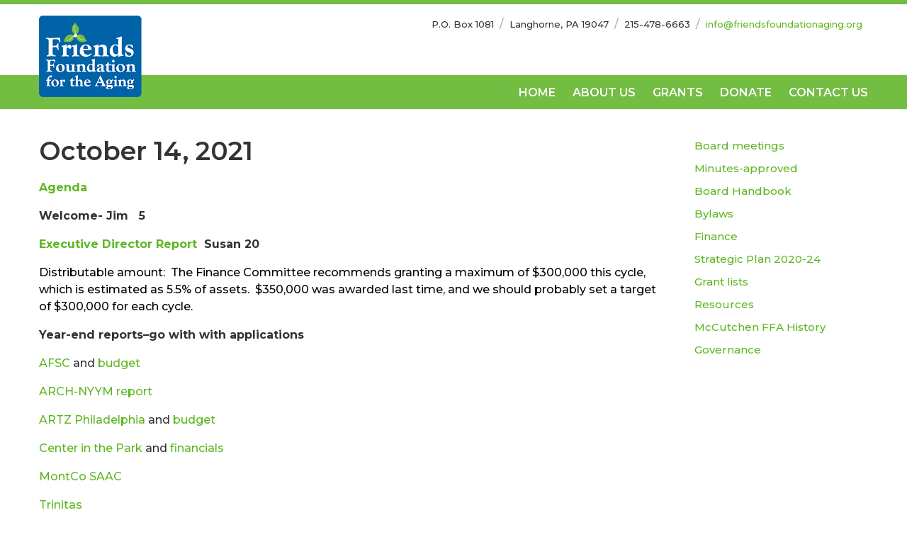

--- FILE ---
content_type: text/html; charset=UTF-8
request_url: http://friendsfoundationaging.org/october-14-2021/
body_size: 11477
content:
<!DOCTYPE html>
<!--[if IE 8 ]>
	<html class="no-js ie8" lang="en-US">
<![endif]-->
<!--[if IE 9 ]>
	<html class="no-js ie9" lang="en-US">
<![endif]-->
<!--[if gt IE 9]><!-->
<html lang="en-US"><!--<![endif]-->
	<head>
				<meta charset="UTF-8">
		<meta name="viewport" content="width=device-width, initial-scale=1">
		<meta http-equiv="X-UA-Compatible" content="IE=9; IE=8; IE=7; IE=EDGE" /> 

		<link rel="profile" href="http://gmpg.org/xfn/11">
		<link rel="pingback" href="http://friendsfoundationaging.org/xmlrpc.php">
		
		<title>October 14, 2021 &#8211; Friends Foundation for the Aging</title>
<meta name='robots' content='max-image-preview:large' />
<link rel="alternate" type="application/rss+xml" title="Friends Foundation for the Aging &raquo; Feed" href="http://friendsfoundationaging.org/feed/" />
<link rel="alternate" type="application/rss+xml" title="Friends Foundation for the Aging &raquo; Comments Feed" href="http://friendsfoundationaging.org/comments/feed/" />
<link rel="alternate" title="oEmbed (JSON)" type="application/json+oembed" href="http://friendsfoundationaging.org/wp-json/oembed/1.0/embed?url=http%3A%2F%2Ffriendsfoundationaging.org%2Foctober-14-2021%2F" />
<link rel="alternate" title="oEmbed (XML)" type="text/xml+oembed" href="http://friendsfoundationaging.org/wp-json/oembed/1.0/embed?url=http%3A%2F%2Ffriendsfoundationaging.org%2Foctober-14-2021%2F&#038;format=xml" />
<style id='wp-img-auto-sizes-contain-inline-css' type='text/css'>
img:is([sizes=auto i],[sizes^="auto," i]){contain-intrinsic-size:3000px 1500px}
/*# sourceURL=wp-img-auto-sizes-contain-inline-css */
</style>
<style id='wp-emoji-styles-inline-css' type='text/css'>

	img.wp-smiley, img.emoji {
		display: inline !important;
		border: none !important;
		box-shadow: none !important;
		height: 1em !important;
		width: 1em !important;
		margin: 0 0.07em !important;
		vertical-align: -0.1em !important;
		background: none !important;
		padding: 0 !important;
	}
/*# sourceURL=wp-emoji-styles-inline-css */
</style>
<style id='wp-block-library-inline-css' type='text/css'>
:root{--wp-block-synced-color:#7a00df;--wp-block-synced-color--rgb:122,0,223;--wp-bound-block-color:var(--wp-block-synced-color);--wp-editor-canvas-background:#ddd;--wp-admin-theme-color:#007cba;--wp-admin-theme-color--rgb:0,124,186;--wp-admin-theme-color-darker-10:#006ba1;--wp-admin-theme-color-darker-10--rgb:0,107,160.5;--wp-admin-theme-color-darker-20:#005a87;--wp-admin-theme-color-darker-20--rgb:0,90,135;--wp-admin-border-width-focus:2px}@media (min-resolution:192dpi){:root{--wp-admin-border-width-focus:1.5px}}.wp-element-button{cursor:pointer}:root .has-very-light-gray-background-color{background-color:#eee}:root .has-very-dark-gray-background-color{background-color:#313131}:root .has-very-light-gray-color{color:#eee}:root .has-very-dark-gray-color{color:#313131}:root .has-vivid-green-cyan-to-vivid-cyan-blue-gradient-background{background:linear-gradient(135deg,#00d084,#0693e3)}:root .has-purple-crush-gradient-background{background:linear-gradient(135deg,#34e2e4,#4721fb 50%,#ab1dfe)}:root .has-hazy-dawn-gradient-background{background:linear-gradient(135deg,#faaca8,#dad0ec)}:root .has-subdued-olive-gradient-background{background:linear-gradient(135deg,#fafae1,#67a671)}:root .has-atomic-cream-gradient-background{background:linear-gradient(135deg,#fdd79a,#004a59)}:root .has-nightshade-gradient-background{background:linear-gradient(135deg,#330968,#31cdcf)}:root .has-midnight-gradient-background{background:linear-gradient(135deg,#020381,#2874fc)}:root{--wp--preset--font-size--normal:16px;--wp--preset--font-size--huge:42px}.has-regular-font-size{font-size:1em}.has-larger-font-size{font-size:2.625em}.has-normal-font-size{font-size:var(--wp--preset--font-size--normal)}.has-huge-font-size{font-size:var(--wp--preset--font-size--huge)}.has-text-align-center{text-align:center}.has-text-align-left{text-align:left}.has-text-align-right{text-align:right}.has-fit-text{white-space:nowrap!important}#end-resizable-editor-section{display:none}.aligncenter{clear:both}.items-justified-left{justify-content:flex-start}.items-justified-center{justify-content:center}.items-justified-right{justify-content:flex-end}.items-justified-space-between{justify-content:space-between}.screen-reader-text{border:0;clip-path:inset(50%);height:1px;margin:-1px;overflow:hidden;padding:0;position:absolute;width:1px;word-wrap:normal!important}.screen-reader-text:focus{background-color:#ddd;clip-path:none;color:#444;display:block;font-size:1em;height:auto;left:5px;line-height:normal;padding:15px 23px 14px;text-decoration:none;top:5px;width:auto;z-index:100000}html :where(.has-border-color){border-style:solid}html :where([style*=border-top-color]){border-top-style:solid}html :where([style*=border-right-color]){border-right-style:solid}html :where([style*=border-bottom-color]){border-bottom-style:solid}html :where([style*=border-left-color]){border-left-style:solid}html :where([style*=border-width]){border-style:solid}html :where([style*=border-top-width]){border-top-style:solid}html :where([style*=border-right-width]){border-right-style:solid}html :where([style*=border-bottom-width]){border-bottom-style:solid}html :where([style*=border-left-width]){border-left-style:solid}html :where(img[class*=wp-image-]){height:auto;max-width:100%}:where(figure){margin:0 0 1em}html :where(.is-position-sticky){--wp-admin--admin-bar--position-offset:var(--wp-admin--admin-bar--height,0px)}@media screen and (max-width:600px){html :where(.is-position-sticky){--wp-admin--admin-bar--position-offset:0px}}

/*# sourceURL=wp-block-library-inline-css */
</style><style id='global-styles-inline-css' type='text/css'>
:root{--wp--preset--aspect-ratio--square: 1;--wp--preset--aspect-ratio--4-3: 4/3;--wp--preset--aspect-ratio--3-4: 3/4;--wp--preset--aspect-ratio--3-2: 3/2;--wp--preset--aspect-ratio--2-3: 2/3;--wp--preset--aspect-ratio--16-9: 16/9;--wp--preset--aspect-ratio--9-16: 9/16;--wp--preset--color--black: #000000;--wp--preset--color--cyan-bluish-gray: #abb8c3;--wp--preset--color--white: #ffffff;--wp--preset--color--pale-pink: #f78da7;--wp--preset--color--vivid-red: #cf2e2e;--wp--preset--color--luminous-vivid-orange: #ff6900;--wp--preset--color--luminous-vivid-amber: #fcb900;--wp--preset--color--light-green-cyan: #7bdcb5;--wp--preset--color--vivid-green-cyan: #00d084;--wp--preset--color--pale-cyan-blue: #8ed1fc;--wp--preset--color--vivid-cyan-blue: #0693e3;--wp--preset--color--vivid-purple: #9b51e0;--wp--preset--gradient--vivid-cyan-blue-to-vivid-purple: linear-gradient(135deg,rgb(6,147,227) 0%,rgb(155,81,224) 100%);--wp--preset--gradient--light-green-cyan-to-vivid-green-cyan: linear-gradient(135deg,rgb(122,220,180) 0%,rgb(0,208,130) 100%);--wp--preset--gradient--luminous-vivid-amber-to-luminous-vivid-orange: linear-gradient(135deg,rgb(252,185,0) 0%,rgb(255,105,0) 100%);--wp--preset--gradient--luminous-vivid-orange-to-vivid-red: linear-gradient(135deg,rgb(255,105,0) 0%,rgb(207,46,46) 100%);--wp--preset--gradient--very-light-gray-to-cyan-bluish-gray: linear-gradient(135deg,rgb(238,238,238) 0%,rgb(169,184,195) 100%);--wp--preset--gradient--cool-to-warm-spectrum: linear-gradient(135deg,rgb(74,234,220) 0%,rgb(151,120,209) 20%,rgb(207,42,186) 40%,rgb(238,44,130) 60%,rgb(251,105,98) 80%,rgb(254,248,76) 100%);--wp--preset--gradient--blush-light-purple: linear-gradient(135deg,rgb(255,206,236) 0%,rgb(152,150,240) 100%);--wp--preset--gradient--blush-bordeaux: linear-gradient(135deg,rgb(254,205,165) 0%,rgb(254,45,45) 50%,rgb(107,0,62) 100%);--wp--preset--gradient--luminous-dusk: linear-gradient(135deg,rgb(255,203,112) 0%,rgb(199,81,192) 50%,rgb(65,88,208) 100%);--wp--preset--gradient--pale-ocean: linear-gradient(135deg,rgb(255,245,203) 0%,rgb(182,227,212) 50%,rgb(51,167,181) 100%);--wp--preset--gradient--electric-grass: linear-gradient(135deg,rgb(202,248,128) 0%,rgb(113,206,126) 100%);--wp--preset--gradient--midnight: linear-gradient(135deg,rgb(2,3,129) 0%,rgb(40,116,252) 100%);--wp--preset--font-size--small: 13px;--wp--preset--font-size--medium: 20px;--wp--preset--font-size--large: 36px;--wp--preset--font-size--x-large: 42px;--wp--preset--spacing--20: 0.44rem;--wp--preset--spacing--30: 0.67rem;--wp--preset--spacing--40: 1rem;--wp--preset--spacing--50: 1.5rem;--wp--preset--spacing--60: 2.25rem;--wp--preset--spacing--70: 3.38rem;--wp--preset--spacing--80: 5.06rem;--wp--preset--shadow--natural: 6px 6px 9px rgba(0, 0, 0, 0.2);--wp--preset--shadow--deep: 12px 12px 50px rgba(0, 0, 0, 0.4);--wp--preset--shadow--sharp: 6px 6px 0px rgba(0, 0, 0, 0.2);--wp--preset--shadow--outlined: 6px 6px 0px -3px rgb(255, 255, 255), 6px 6px rgb(0, 0, 0);--wp--preset--shadow--crisp: 6px 6px 0px rgb(0, 0, 0);}:where(.is-layout-flex){gap: 0.5em;}:where(.is-layout-grid){gap: 0.5em;}body .is-layout-flex{display: flex;}.is-layout-flex{flex-wrap: wrap;align-items: center;}.is-layout-flex > :is(*, div){margin: 0;}body .is-layout-grid{display: grid;}.is-layout-grid > :is(*, div){margin: 0;}:where(.wp-block-columns.is-layout-flex){gap: 2em;}:where(.wp-block-columns.is-layout-grid){gap: 2em;}:where(.wp-block-post-template.is-layout-flex){gap: 1.25em;}:where(.wp-block-post-template.is-layout-grid){gap: 1.25em;}.has-black-color{color: var(--wp--preset--color--black) !important;}.has-cyan-bluish-gray-color{color: var(--wp--preset--color--cyan-bluish-gray) !important;}.has-white-color{color: var(--wp--preset--color--white) !important;}.has-pale-pink-color{color: var(--wp--preset--color--pale-pink) !important;}.has-vivid-red-color{color: var(--wp--preset--color--vivid-red) !important;}.has-luminous-vivid-orange-color{color: var(--wp--preset--color--luminous-vivid-orange) !important;}.has-luminous-vivid-amber-color{color: var(--wp--preset--color--luminous-vivid-amber) !important;}.has-light-green-cyan-color{color: var(--wp--preset--color--light-green-cyan) !important;}.has-vivid-green-cyan-color{color: var(--wp--preset--color--vivid-green-cyan) !important;}.has-pale-cyan-blue-color{color: var(--wp--preset--color--pale-cyan-blue) !important;}.has-vivid-cyan-blue-color{color: var(--wp--preset--color--vivid-cyan-blue) !important;}.has-vivid-purple-color{color: var(--wp--preset--color--vivid-purple) !important;}.has-black-background-color{background-color: var(--wp--preset--color--black) !important;}.has-cyan-bluish-gray-background-color{background-color: var(--wp--preset--color--cyan-bluish-gray) !important;}.has-white-background-color{background-color: var(--wp--preset--color--white) !important;}.has-pale-pink-background-color{background-color: var(--wp--preset--color--pale-pink) !important;}.has-vivid-red-background-color{background-color: var(--wp--preset--color--vivid-red) !important;}.has-luminous-vivid-orange-background-color{background-color: var(--wp--preset--color--luminous-vivid-orange) !important;}.has-luminous-vivid-amber-background-color{background-color: var(--wp--preset--color--luminous-vivid-amber) !important;}.has-light-green-cyan-background-color{background-color: var(--wp--preset--color--light-green-cyan) !important;}.has-vivid-green-cyan-background-color{background-color: var(--wp--preset--color--vivid-green-cyan) !important;}.has-pale-cyan-blue-background-color{background-color: var(--wp--preset--color--pale-cyan-blue) !important;}.has-vivid-cyan-blue-background-color{background-color: var(--wp--preset--color--vivid-cyan-blue) !important;}.has-vivid-purple-background-color{background-color: var(--wp--preset--color--vivid-purple) !important;}.has-black-border-color{border-color: var(--wp--preset--color--black) !important;}.has-cyan-bluish-gray-border-color{border-color: var(--wp--preset--color--cyan-bluish-gray) !important;}.has-white-border-color{border-color: var(--wp--preset--color--white) !important;}.has-pale-pink-border-color{border-color: var(--wp--preset--color--pale-pink) !important;}.has-vivid-red-border-color{border-color: var(--wp--preset--color--vivid-red) !important;}.has-luminous-vivid-orange-border-color{border-color: var(--wp--preset--color--luminous-vivid-orange) !important;}.has-luminous-vivid-amber-border-color{border-color: var(--wp--preset--color--luminous-vivid-amber) !important;}.has-light-green-cyan-border-color{border-color: var(--wp--preset--color--light-green-cyan) !important;}.has-vivid-green-cyan-border-color{border-color: var(--wp--preset--color--vivid-green-cyan) !important;}.has-pale-cyan-blue-border-color{border-color: var(--wp--preset--color--pale-cyan-blue) !important;}.has-vivid-cyan-blue-border-color{border-color: var(--wp--preset--color--vivid-cyan-blue) !important;}.has-vivid-purple-border-color{border-color: var(--wp--preset--color--vivid-purple) !important;}.has-vivid-cyan-blue-to-vivid-purple-gradient-background{background: var(--wp--preset--gradient--vivid-cyan-blue-to-vivid-purple) !important;}.has-light-green-cyan-to-vivid-green-cyan-gradient-background{background: var(--wp--preset--gradient--light-green-cyan-to-vivid-green-cyan) !important;}.has-luminous-vivid-amber-to-luminous-vivid-orange-gradient-background{background: var(--wp--preset--gradient--luminous-vivid-amber-to-luminous-vivid-orange) !important;}.has-luminous-vivid-orange-to-vivid-red-gradient-background{background: var(--wp--preset--gradient--luminous-vivid-orange-to-vivid-red) !important;}.has-very-light-gray-to-cyan-bluish-gray-gradient-background{background: var(--wp--preset--gradient--very-light-gray-to-cyan-bluish-gray) !important;}.has-cool-to-warm-spectrum-gradient-background{background: var(--wp--preset--gradient--cool-to-warm-spectrum) !important;}.has-blush-light-purple-gradient-background{background: var(--wp--preset--gradient--blush-light-purple) !important;}.has-blush-bordeaux-gradient-background{background: var(--wp--preset--gradient--blush-bordeaux) !important;}.has-luminous-dusk-gradient-background{background: var(--wp--preset--gradient--luminous-dusk) !important;}.has-pale-ocean-gradient-background{background: var(--wp--preset--gradient--pale-ocean) !important;}.has-electric-grass-gradient-background{background: var(--wp--preset--gradient--electric-grass) !important;}.has-midnight-gradient-background{background: var(--wp--preset--gradient--midnight) !important;}.has-small-font-size{font-size: var(--wp--preset--font-size--small) !important;}.has-medium-font-size{font-size: var(--wp--preset--font-size--medium) !important;}.has-large-font-size{font-size: var(--wp--preset--font-size--large) !important;}.has-x-large-font-size{font-size: var(--wp--preset--font-size--x-large) !important;}
/*# sourceURL=global-styles-inline-css */
</style>

<style id='classic-theme-styles-inline-css' type='text/css'>
/*! This file is auto-generated */
.wp-block-button__link{color:#fff;background-color:#32373c;border-radius:9999px;box-shadow:none;text-decoration:none;padding:calc(.667em + 2px) calc(1.333em + 2px);font-size:1.125em}.wp-block-file__button{background:#32373c;color:#fff;text-decoration:none}
/*# sourceURL=/wp-includes/css/classic-themes.min.css */
</style>
<link rel='stylesheet' id='responsive-mobile-style-css' href='http://friendsfoundationaging.org/wp-content/themes/responsive-mobile/css/style.css?ver=1.15.1' type='text/css' media='all' />
<link rel='stylesheet' id='responsive-mobile-child-style-css' href='http://friendsfoundationaging.org/wp-content/themes/responsive-childtheme-responsive-II/style.css?ver=1.0.0' type='text/css' media='all' />
<link rel='stylesheet' id='tablepress-default-css' href='http://friendsfoundationaging.org/wp-content/plugins/tablepress/css/build/default.css?ver=3.2.6' type='text/css' media='all' />
<link rel='stylesheet' id='cyclone-template-style-dark-0-css' href='http://friendsfoundationaging.org/wp-content/plugins/cyclone-slider/templates/dark/style.css?ver=3.2.0' type='text/css' media='all' />
<link rel='stylesheet' id='cyclone-template-style-default-0-css' href='http://friendsfoundationaging.org/wp-content/plugins/cyclone-slider/templates/default/style.css?ver=3.2.0' type='text/css' media='all' />
<link rel='stylesheet' id='cyclone-template-style-standard-0-css' href='http://friendsfoundationaging.org/wp-content/plugins/cyclone-slider/templates/standard/style.css?ver=3.2.0' type='text/css' media='all' />
<link rel='stylesheet' id='cyclone-template-style-thumbnails-0-css' href='http://friendsfoundationaging.org/wp-content/plugins/cyclone-slider/templates/thumbnails/style.css?ver=3.2.0' type='text/css' media='all' />
<link rel='stylesheet' id='bootstrap-css' href='http://friendsfoundationaging.org/wp-content/themes/responsive-mobile/libraries/bootstrap/css/bootstrap.min.css?ver=6.9' type='text/css' media='all' />
<script type="text/javascript" src="http://friendsfoundationaging.org/wp-includes/js/jquery/jquery.min.js?ver=3.7.1" id="jquery-core-js"></script>
<script type="text/javascript" src="http://friendsfoundationaging.org/wp-includes/js/jquery/jquery-migrate.min.js?ver=3.4.1" id="jquery-migrate-js"></script>
<script type="text/javascript" src="http://friendsfoundationaging.org/wp-content/themes/responsive-mobile/libraries/bootstrap/js/bootstrap.min.js?ver=6.9" id="bootstrap-js-js"></script>
<link rel="https://api.w.org/" href="http://friendsfoundationaging.org/wp-json/" /><link rel="alternate" title="JSON" type="application/json" href="http://friendsfoundationaging.org/wp-json/wp/v2/posts/715" /><link rel="EditURI" type="application/rsd+xml" title="RSD" href="http://friendsfoundationaging.org/xmlrpc.php?rsd" />
<meta name="generator" content="WordPress 6.9" />
<link rel="canonical" href="http://friendsfoundationaging.org/october-14-2021/" />
<link rel='shortlink' href='http://friendsfoundationaging.org/?p=715' />
<!-- Custom Scripts -->
<link href="https://fonts.googleapis.com/css?family=Montserrat:500,500i,600,700,700i&display=swap" rel="stylesheet">

	<style type="text/css">
			.site-title,
		.site-description {
			position: absolute;
			clip: rect(1px, 1px, 1px, 1px);
		}
		</style>
	<link rel="icon" href="http://friendsfoundationaging.org/wp-content/uploads/2019/07/icon-100x100.jpg" sizes="32x32" />
<link rel="icon" href="http://friendsfoundationaging.org/wp-content/uploads/2019/07/icon-200x200.jpg" sizes="192x192" />
<link rel="apple-touch-icon" href="http://friendsfoundationaging.org/wp-content/uploads/2019/07/icon-200x200.jpg" />
<meta name="msapplication-TileImage" content="http://friendsfoundationaging.org/wp-content/uploads/2019/07/icon-300x300.jpg" />
		<style type="text/css" id="wp-custom-css">
			.content-area {
    width: 1170px;
    margin: 52px auto 0 !important;
    padding: 0 0 !important;
}
#footer-widgets-container {
    width: 1170px;
	margin-top:24px
}
#text-2 {
	text-align:left;
}
.foot-rt {
    float: right;
    text-align: right;
}
@media only screen and (max-width: 1225px) and (min-width: 1020px) {
#footer-widgets-container {
    width: 990px !important;
}
}
@media only screen and (max-width: 1019px) and (min-width: 20px) {
#footer-widgets-container {
    width: 96% !important;
}
}
@media (min-width: 1226px) {
#main-navigation {
    margin: 121px auto 0;
}
}
#main-navigation .main-nav ul li a {
    font-size: 16px;
}
@media only screen and (max-width: 1225px) and (min-width: 992px) {
#main-navigation .main-nav ul li a {    font-size: 15px !important;
}
}
@media only screen and (max-width: 1020px) and (min-width: 992px) {
#main-navigation .main-nav ul li a {    padding: 7px 9px;
}
}
    

@media (max-width: 991px)  and (min-width: 526px) {
#main-navigation {
    margin: 113px auto 0;
}
}
@media (max-width: 991px)  and (min-width: 26px) {
#main-navigation .main-nav ul li a {
    border-top: 1px solid #519028;
}
#main-navigation .main-nav ul li#menu-item-19 a {
    border-top: 0 solid #519028;
}
	
	#main-navigation .main-nav ul li ul li a {
    margin: 0;
    padding-left: 25px !important;
}
}
@media (max-width: 520px)  and (min-width: 26px) {
#text-2 {
	text-align:center;
}
.foot-rt {
    float: none;
    text-align: center;
	margin-bottom:25px;
}
}		</style>
			</head>

<body class="wp-singular post-template-default single single-post postid-715 single-format-standard wp-theme-responsive-mobile wp-child-theme-responsive-childtheme-responsive-II group-blog default" itemscope="itemscope" itemtype="http://schema.org/WebPage">
<div id="container" class="site">
	<a class="skip-link screen-reader-text" href="#content">Skip to content</a>
	<a class="skip-link screen-reader-text" href="#main-navigation">Skip to main menu</a>
	<div id="top-menu-container" class="container-full-width">
		<nav id="top-menu" class="container" itemscope itemtype="http://schema.org/SiteNavigationElement">
			<ul id="menu-top" class="top-menu"><li id="menu-item-32" class="menu-item menu-item-type-post_type menu-item-object-page menu-item-32"><a href="http://friendsfoundationaging.org/contact-us/">P.O. Box 1081</a></li>
<li id="menu-item-33" class="menu-item menu-item-type-post_type menu-item-object-page menu-item-33"><a href="http://friendsfoundationaging.org/contact-us/">Langhorne, PA 19047</a></li>
<li id="menu-item-34" class="menu-item menu-item-type-post_type menu-item-object-page menu-item-34"><a href="http://friendsfoundationaging.org/contact-us/">215-478-6663</a></li>
<li id="menu-item-35" class="menu-item menu-item-type-custom menu-item-object-custom menu-item-35"><a href="&#109;&#x61;&#105;&#x6c;t&#111;&#x3a;&#105;&#x6e;f&#x6f;&#64;&#102;&#x72;&#105;&#x65;n&#x64;&#x73;&#102;&#x6f;u&#x6e;d&#97;&#x74;&#105;&#x6f;n&#x61;g&#105;&#x6e;&#103;&#x2e;o&#114;&#x67;">in&#102;&#111;&#64;&#x66;&#x72;&#x69;&#x65;nd&#115;&#102;&#111;&#x75;&#x6e;&#x64;&#x61;ti&#111;&#110;&#97;&#x67;&#x69;&#x6e;&#x67;&#46;o&#114;&#103;</a></li>
<li id="menu-item-38" class="menu-item menu-item-type-post_type menu-item-object-page menu-item-38"><a href="http://friendsfoundationaging.org/donate/">Donate policy</a></li>
</ul>		</nav>
	</div><!-- top menu container -->
        <div id="header_section">
	<header id="header" class="container-full-width site-header" role="banner" itemscope="itemscope" itemtype="http://schema.org/WPHeader">
				<div class="container">
			<div class="header-row">
				<div id="site-branding">
							<div id="logo">
			<a href="http://friendsfoundationaging.org/" rel="home" itemprop="url" title="Friends Foundation for the Aging">
				<img src="http://friendsfoundationaging.org/wp-content/uploads/2019/07/ffa-logo.png"  alt="Friends Foundation for the Aging" itemprop="image">
			</a>
		</div>
					</div>
				<div id="secondary-header">
									</div>
			</div>
		</div>

			</header><!-- #header -->

	<div id="main-menu-container" class="container-full-width">
		<div id="main-menu" class="container">
			<nav id="main-navigation" class="site-navigation" role="navigation" itemscope="itemscope" itemtype="http://schema.org/SiteNavigationElement">
				<div id="mobile-current-item">Menu</div>
				<button id="mobile-nav-button"><span class="accessibile-label">Mobile menu toggle</span></button>
				<div class="main-nav"><ul id="menu-main" class="menu"><li id="menu-item-19" class="menu-item menu-item-type-post_type menu-item-object-page menu-item-home menu-item-19"><a href="http://friendsfoundationaging.org/">Home</a></li>
<li id="menu-item-31" class="menu-item menu-item-type-post_type menu-item-object-page menu-item-has-children menu-item-31"><a href="http://friendsfoundationaging.org/about/">About Us</a>
<ul class="sub-menu">
	<li id="menu-item-99" class="menu-item menu-item-type-custom menu-item-object-custom menu-item-99"><a href="http://friendsfoundationaging.org/about/#history">History</a></li>
	<li id="menu-item-100" class="menu-item menu-item-type-custom menu-item-object-custom menu-item-100"><a href="http://friendsfoundationaging.org/about/#mission">Mission</a></li>
	<li id="menu-item-102" class="menu-item menu-item-type-custom menu-item-object-custom menu-item-102"><a href="http://friendsfoundationaging.org/about/#vision">Vision</a></li>
	<li id="menu-item-104" class="menu-item menu-item-type-custom menu-item-object-custom menu-item-104"><a href="http://friendsfoundationaging.org/about/#goals">Goals</a></li>
	<li id="menu-item-101" class="menu-item menu-item-type-custom menu-item-object-custom menu-item-101"><a href="http://friendsfoundationaging.org/about/#values">Values</a></li>
	<li id="menu-item-106" class="menu-item menu-item-type-custom menu-item-object-custom menu-item-106"><a target="_blank" href="http://friendsfoundationaging.org/about/#990">990PF</a></li>
</ul>
</li>
<li id="menu-item-2475" class="menu-item menu-item-type-custom menu-item-object-custom menu-item-has-children menu-item-2475"><a>Grants</a>
<ul class="sub-menu">
	<li id="menu-item-1371" class="menu-item menu-item-type-post_type menu-item-object-page menu-item-1371"><a href="http://friendsfoundationaging.org/grants/">Recent Grants</a></li>
	<li id="menu-item-30" class="menu-item menu-item-type-post_type menu-item-object-page menu-item-30"><a href="http://friendsfoundationaging.org/requesting-a-grant/">Applying for a Grant</a></li>
	<li id="menu-item-29" class="menu-item menu-item-type-post_type menu-item-object-page menu-item-29"><a href="http://friendsfoundationaging.org/reporting-on-a-grant/">Reporting on a Grant</a></li>
</ul>
</li>
<li id="menu-item-2476" class="menu-item menu-item-type-custom menu-item-object-custom menu-item-2476"><a target="_blank" href="https://friendsfiduciary.org/friends-foundation-for-the-aging/">Donate</a></li>
<li id="menu-item-28" class="menu-item menu-item-type-post_type menu-item-object-page menu-item-28"><a href="http://friendsfoundationaging.org/contact-us/">Contact Us</a></li>
</ul></div>			</nav><!-- #site-navigation -->
		</div><!-- #main-menu -->
	</div><!-- #main-menu-container -->
	<div id="sub-menu-container" class="container-full-width">
		<div id="sub-menu" class="container">
			<nav id="sub-navigation" class="site-navigation" role="navigation" itemscope="itemscope" itemtype="http://schema.org/SiteNavigationElement">
						</nav><!-- #site-navigation -->
		</div><!-- #sub-menu -->
	</div><!-- #sub-menu-container -->
        </div>
	<div id="wrapper" class="site-content container-full-width">

	<div id="content" class="content-area">
			<main id="main" class="site-main" role="main">

				
				
					
<article id="post-715" class="post-715 post type-post status-publish format-standard hentry category-board">
				
<header class="entry-header">
	<h1 class="entry-title post-title">October 14, 2021</h1>
			<div class="post-meta">
			<span class="meta-prep meta-prep-author posted">Posted on </span> <a href="http://friendsfoundationaging.org/october-14-2021/" title="6:04 pm" rel="bookmark"><time class="timestamp updated" itemprop="datePublished" datetime="2021-08-22T18:04:44-04:00">August 22, 2021</time></a><span class="byline"> by </span> <span class="author vcard" itemprop="author" itemscope="itemscope" itemtype="http://schema.org/Person"><a class="url fn n" href="http://friendsfoundationaging.org/author/ffa-editor/" title="View all posts by ffa-editor" itemprop="url" rel="author"><span itemprop="name">ffa-editor</span></a></span>		</div><!-- .post-meta -->
	
</header><!-- .entry-header -->


	
	<div class="post-entry">
		<p><strong><a href="http://friendsfoundationaging.org/wp-content/uploads/2021/10/October-2021-Agenda-1.pdf">Agenda</a> </strong></p>
<p><strong>Welcome- Jim   5</strong></p>
<p><strong><a href="http://friendsfoundationaging.org/wp-content/uploads/2021/10/Executive-Director-Report-10.21.pdf">Executive Director Report</a>  Susan 20  </strong></p>
<p><span style="color: #000000;">Distributable amount:  The Finance Committee recommends granting a maximum of $300,000 this cycle, which is estimated as 5.5% of assets.  $350,000 was awarded last time, and we should probably set a target of $300,000 for each cycle.</span></p>
<p><strong>Year-end reports&#8211;go with with applications</strong></p>
<p><a href="http://friendsfoundationaging.org/wp-content/uploads/2021/09/AFSC-20-21-Report.pdf">AFSC</a> and <a href="http://friendsfoundationaging.org/wp-content/uploads/2021/09/AFSC-Friends-Foundation-for-Aging-budget-to-actual-report-210915.pdf">budget</a></p>
<p><a href="http://friendsfoundationaging.org/wp-content/uploads/2021/09/ARCH-Report-for-FFA-2020-2021.pdf">ARCH-NYYM report</a></p>
<p><a href="http://friendsfoundationaging.org/wp-content/uploads/2021/09/ARTZ-Philadelphia-Final-Report-FFA-2021.pdf">ARTZ Philadelphia</a> and <a href="http://friendsfoundationaging.org/wp-content/uploads/2021/09/ARTZ-Philadelphia-FFA-Financial-Statement-Final-Report-2021.pdf">budget</a></p>
<p><a href="http://friendsfoundationaging.org/wp-content/uploads/2021/09/CIP-Report-to-Friends-Foundation.9.15.21.pdf">Center in the Park</a> and <a href="http://friendsfoundationaging.org/wp-content/uploads/2021/09/CIP_Friends-Foundation-for-Aging.Financial-Statement-Year-1-9.15.2021.pdf">financials</a></p>
<p><a href="http://friendsfoundationaging.org/wp-content/uploads/2021/09/FFA-Report-Montco-SAAC-20-21.pdf">MontCo SAAC</a></p>
<p><a href="http://friendsfoundationaging.org/wp-content/uploads/2021/09/Trinitas-2020-report-friendly-visitors.pdf">Trinitas</a></p>
<p><strong>Proposals-returning Susan 60</strong></p>
<p><a href="http://friendsfoundationaging.org/wp-content/uploads/2021/09/AFSC-21-22-Reapplication.pdf">AFSC</a> and <a href="http://friendsfoundationaging.org/wp-content/uploads/2021/09/AFSC-21-22-Budget-Send.pdf">budget</a></p>
<p><a href="http://friendsfoundationaging.org/wp-content/uploads/2021/09/ARCH-2022-FFA-Grant-Proposal-Final.pdf">ARCH-NYYM</a></p>
<p><a href="http://friendsfoundationaging.org/wp-content/uploads/2021/09/ARTZ-Philadelphia-FFA-Full-Grant-Proposal-FINAL-2021.pdf">ARTZ Philadelphia</a> and <a href="http://friendsfoundationaging.org/wp-content/uploads/2021/09/ARTZ-Philadelphia-Project-Budget-2022.pdf">budget</a></p>
<p><a href="http://friendsfoundationaging.org/wp-content/uploads/2021/09/CIP-FFFA-Proposal-Year-2.9.15.2021.pdf">Center in the Park</a> and <a href="http://friendsfoundationaging.org/wp-content/uploads/2021/09/CIP_Friends-Foundation-for-Aging.PROJECT-BUDGET-JUSTIFICATION.9.2021-1.pdf">budget</a> and <a href="http://friendsfoundationaging.org/wp-content/uploads/2021/09/CIP-LGBTEI-Logic-Model.9.15.2021.pdf">logic model</a> and <a href="http://friendsfoundationaging.org/wp-content/uploads/2021/09/CIP-Pride-in-the-Park-Outreach-Plan.2021-2022.pdf">outreach plan</a></p>
<p><a href="http://friendsfoundationaging.org/wp-content/uploads/2021/09/FHVRequest.SeniorPlanet.Final_.pdf">Friends Home &amp; Village</a></p>
<p><a href="http://friendsfoundationaging.org/wp-content/uploads/2021/09/FSA-Grant-applications-Expansion.pdf">FSA expansion</a>  (<a href="http://friendsfoundationaging.org/wp-content/uploads/2021/09/FSA-application-Interns-Peer-groups-August-2021.pdf">interns and leadership academy</a> on hold until Spring)</p>
<p><a href="http://friendsfoundationaging.org/wp-content/uploads/2021/09/Jaisohn-2021-2022-Grant-Application.pdf">Jaisohn Foundation</a>, <a href="http://friendsfoundationaging.org/wp-content/uploads/2021/10/Budget-Jaisohn-Healthcare_ALC_2021-2022.pdf">budget</a>,<a href="http://friendsfoundationaging.org/wp-content/uploads/2021/10/ALC-support-letter-for-PJMF-.-ALC-collaboration.docx.pdf"> Letter of support</a></p>
<p><a href="http://friendsfoundationaging.org/wp-content/uploads/2021/09/MontCo-SAAC-Proposal-2021.pdf">MontCo SAAC</a></p>
<p><a href="http://friendsfoundationaging.org/wp-content/uploads/2021/09/Trinitas-2021-Grant-Request.pdf">Trinitas</a></p>
<p><strong>Proposals- new Susan  45</strong></p>
<p><a href="http://friendsfoundationaging.org/wp-content/uploads/2021/09/Kindersmile-Smiles-for-Seniors-Oral-Health-and-Wellness-Program-Trenton.docx-2.pdf">KinderSmile</a></p>
<p><a href="http://friendsfoundationaging.org/wp-content/uploads/2021/09/NJAAW-Grant-application.pdf">NJAAW</a></p>
<p><a href="http://friendsfoundationaging.org/wp-content/uploads/2021/09/People-Stories-Proposal-Budget-Combined-FINAL-2021.pdf">People &amp; Stories</a></p>
<p><a href="http://friendsfoundationaging.org/wp-content/uploads/2021/09/SCS-Proposal.pdf">Senior Community Services</a></p>
<p><a href="http://friendsfoundationaging.org/wp-content/uploads/2021/09/YSOP-FFA-Proposal-and-Budget.pdf">YSOP</a></p>
<p><strong>MidYear Summaries Susan +board 15</strong></p>
<p><a href="http://friendsfoundationaging.org/wp-content/uploads/2021/09/Barclay-mid-year-summary.pdf">Barclay Friends</a></p>
<p><a href="http://friendsfoundationaging.org/wp-content/uploads/2021/09/FHRC-Mid-Year-Oral-Report.pdf">Friends House Retirement Community</a></p>
<p><a href="http://friendsfoundationaging.org/wp-content/uploads/2021/10/Mid-Year-Oral-Report-JFCS.pdf">Jewish Family &amp; Children&#8217;s Services</a></p>
<p><a href="http://friend&#115;&#102;&#111;&#117;&#110;&#100;&#97;&#116;&#105;&#111;&#x6e;&#x61;&#x67;&#x69;&#x6e;&#x67;&#x2e;&#x6f;&#x72;&#x67;&#x2f;&#x77;&#x70;&#x2d;&#x63;ontent/u&#112;&#108;&#111;&#97;&#100;&#115;&#47;&#50;&#48;&#50;&#x31;&#x2f;&#x31;&#x30;&#x2f;&#x4d;&#x69;&#x64;&#x2d;&#x59;&#x65;&#x61;&#x72;&#x2d;&#x4f;ral-Repo&#114;&#116;&#45;&#75;&#64;&#72;&#45;&#49;&#46;&#112;&#100;&#x66;">Kendal at Home</a></p>
<p><a href="http://friendsfoundationaging.org/wp-content/uploads/2021/08/Lutheran-Social-Ministries-mid-year-summary.pdf">Lutheran Social Ministries</a></p>
<p><a href="http://friendsfoundationaging.org/wp-content/uploads/2021/10/Mid-Year-Oral-Report-Mercy.pdf">Mercy LIFE</a></p>
<p><a href="http://friendsfoundationaging.org/wp-content/uploads/2021/09/NCR-Mid-Year-Oral-Report-.pdf">National Church Residences</a></p>
<p><a href="http://friendsfoundationaging.org/wp-content/uploads/2021/10/Mid-Year-Oral-Report-Pendle-Hill.pdf">Pendle Hill</a></p>
<p><a href="http://friendsfoundationaging.org/wp-content/uploads/2021/10/Mid-Year-Oral-Report-RISE.pdf">Rise</a> + aFUN <a href="http://friendsfoundationaging.org/wp-content/uploads/2021/10/aFUN-overview.pdf">packet</a></p>
<p><a href="http://friendsfoundationaging.org/wp-content/uploads/2021/10/Mid-Year-Oral-Report-Ujima.pdf">Ujima Friends Peace Center</a></p>
<p><a href="http://friendsfoundationaging.org/wp-content/uploads/2021/10/Mid-Year-Oral-Report-WTI.pdf">Witness to Innocence</a></p>
<p><a href="http://friendsfoundationaging.org/wp-content/uploads/2021/10/Mid-Year-Oral-Report-Woolman-Hill.pdf">Woolman Hill</a></p>
<p><a href="http://friendsfoundationaging.org/wp-content/uploads/2021/10/The-Restoration-of-The-Hickman-Friends-Senior-Living-Community-Final.pdf">The Hickman-capital project</a></p>
<p><strong>Final reports&#8211;for reading only</strong></p>
<p><a href="http://friendsfoundationaging.org/wp-content/uploads/2021/08/Chandler-Hall-Final-report-aromatherapy-6.21.pdf">Chandler Hall Aromatherapy final report</a></p>
<p><a href="http://friendsfoundationaging.org/wp-content/uploads/2021/08/BDCC-Report-June-2021.pdf">Black Doctors Covid Consortium final report</a></p>
<p><a href="http://friendsfoundationaging.org/wp-content/uploads/2021/08/On-Lok-report-6.21.pdf">On Loc final report</a></p>
<p><a href="http://friendsfoundationaging.org/wp-content/uploads/2021/08/FSA-Report-on-Intro-to-Racial-Literacy-Grant.pdf">FSA final report- speaker</a></p>
<p><a href="http://friendsfoundationaging.org/wp-content/uploads/2021/08/Grant-report-LSMNJ_FFA.pdf">Lutheran Social Ministries</a></p>
<p><a href="http://friendsfoundationaging.org/wp-content/uploads/2021/10/PCA-Best-Practices-Manual.pdf">PCA report </a>on aging in place-best practice manual</p>
<p><strong>Finance  Eric 15</strong></p>
<p><a href="http://friendsfoundationaging.org/wp-content/uploads/2021/10/2020-AND-2019-Financials.pdf">2020  Audit</a>, Cryptocurrency policy, Ziegler update, investments,<a href="http://friendsfoundationaging.org/wp-content/uploads/2021/10/Budget-2022-1.pdf"> proposed 2022 budget</a></p>
<p>Add meeting in October to approve budget and 990PF?  <a href="http://friendsfoundationaging.org/wp-content/uploads/2021/10/Form-990-PF-1st-Draft.pdf">990PF</a></p>
<p><strong>Governance Lisa 15</strong></p>
<p>Grantee feedback, board self-evaluation, succession planning, February and June annual meeting ideas</p>
<p><strong>Consent agenda:</strong></p>
<p><strong><a href="http://friendsfoundationaging.org/wp-content/uploads/2021/09/FFA-Board-Retreat-Minutes-6.5.21.pdf">Approve June Minutes</a>   Jim   5</strong></p>
			</div><!-- .post-entry -->
	
<footer class="post-data">
			
			
	<div class="entry-meta">
			</div><!-- .entry-meta -->
	</footer><!-- .post-data -->
	</article><!-- #post-## -->

							<nav class="navigation post-navigation" role="navigation">
			<h1 class="screen-reader-text">Post navigation</h1>

			<div class="nav-links">

				<div class="nav-previous"><a href="http://friendsfoundationaging.org/june-5-2021/" rel="prev"><span class="meta-nav">&larr;</span> June 5, 2021 Annual Meeting</a></div>
				<div class="nav-next"><a href="http://friendsfoundationaging.org/february-2022/" rel="next">February 17, 2022 <span class="meta-nav">&rarr;</span></a></div>

			</div>
			<!-- .nav-links -->
		</nav><!-- .navigation -->
	
															
				
			</main><!-- #main -->

			
<div id="widgets" class="widget-area default-sidebar" role="complementary" itemscope="itemscope" itemtype="http://schema.org/WPSideBar">
		<div id="nav_menu-2" class="widget-wrapper widget_nav_menu"><div class="menu-board-container"><ul id="menu-board" class="menu"><li id="menu-item-217" class="menu-item menu-item-type-post_type menu-item-object-page menu-item-217"><a href="http://friendsfoundationaging.org/board/board-meetings/">Board meetings</a></li>
<li id="menu-item-223" class="menu-item menu-item-type-post_type menu-item-object-page menu-item-223"><a href="http://friendsfoundationaging.org/board/minutes/">Minutes-approved</a></li>
<li id="menu-item-222" class="menu-item menu-item-type-post_type menu-item-object-page menu-item-222"><a href="http://friendsfoundationaging.org/board/board-handbook/">Board Handbook</a></li>
<li id="menu-item-215" class="menu-item menu-item-type-post_type menu-item-object-page menu-item-215"><a href="http://friendsfoundationaging.org/board/bylaws/">Bylaws</a></li>
<li id="menu-item-221" class="menu-item menu-item-type-post_type menu-item-object-page menu-item-221"><a href="http://friendsfoundationaging.org/board/finance/">Finance</a></li>
<li id="menu-item-547" class="menu-item menu-item-type-post_type menu-item-object-page menu-item-547"><a href="http://friendsfoundationaging.org/board/strategic-plan-2020-24/">Strategic Plan 2020-24</a></li>
<li id="menu-item-546" class="menu-item menu-item-type-post_type menu-item-object-page menu-item-546"><a href="http://friendsfoundationaging.org/board/grant-lists/">Grant lists</a></li>
<li id="menu-item-1525" class="menu-item menu-item-type-post_type menu-item-object-page menu-item-1525"><a href="http://friendsfoundationaging.org/board/resources/">Resources</a></li>
<li id="menu-item-1526" class="menu-item menu-item-type-post_type menu-item-object-page menu-item-1526"><a href="http://friendsfoundationaging.org/board/mccutchen-ffa-history/">McCutchen FFA History</a></li>
<li id="menu-item-220" class="menu-item menu-item-type-post_type menu-item-object-page menu-item-220"><a href="http://friendsfoundationaging.org/board/governance/">Governance</a></li>
</ul></div></div>	</div><!-- #default-sidebar -->
	</div><!-- #content -->

</div><!-- end of #wrapper -->
</div><!-- end of #container -->


<footer id="footer" class="site-footer" role="contentinfo" itemscope="itemscope" itemtype="http://schema.org/WPFooter">
		<div id="footer-wrapper">

		<div id="footer-widgets-container">
			
<div id="footer-widget" class="widget-area" role="complementary" itemscope="itemscope"
     itemtype="http://schema.org/WPSideBar">
		
		<div id="text-2" class="footer-widget widget_text">			<div class="textwidget"><div class="foot-rt"><img loading="lazy" decoding="async" class="alignnone size-full wp-image-1892" src="http://friendsfoundationaging.org/wp-content/uploads/2024/01/candid-seal-platinum-2024.jpg" alt="" width="120" height="120" data-id="1892" srcset="http://friendsfoundationaging.org/wp-content/uploads/2024/01/candid-seal-platinum-2024.jpg 120w, http://friendsfoundationaging.org/wp-content/uploads/2024/01/candid-seal-platinum-2024-100x100.jpg 100w" sizes="auto, (max-width: 120px) 100vw, 120px" /></div>
<p>© <script language="JavaScript" type="text/javascript">var time = new Date();var year = time.getFullYear();document.write(year);</script> Copyright<br />
<span style="font-weight: 600; font-size: 115%;">Friends Foundation for the Aging</span><br />
P.O. Box 1081, Langhorne, PA 19047<br />
215-478-6663, <a href="mai&#108;&#116;&#111;&#58;&#x69;&#x6e;&#x66;&#x6f;&#x40;&#x66;&#x72;ien&#100;&#115;&#102;&#111;&#117;&#x6e;&#x64;&#x61;&#x74;&#x69;&#x6f;nagi&#110;&#103;&#46;&#111;&#x72;&#x67;">inf&#111;&#64;&#102;&#114;&#x69;&#x65;&#x6e;&#x64;&#x73;&#x66;&#x6f;und&#97;&#116;&#105;&#111;&#110;&#x61;&#x67;&#x69;&#x6e;&#x67;&#x2e;org</a></p>
<p><a href="http://friendsfoundationaging.org/board/">Board Login</a></p>
</div>
		</div>
		</div>
<!-- #secondary -->
		</div><!-- #footer-widgets-container-->

		<div id="menu-social-container">
			<nav id="footer-menu-container">
							</nav><!-- #footer-menu -->
			<div id="social-icons-container">
				<ul class="social-icons"></ul><!-- .social-icons -->			</div><!-- #social-icons-container-->
		</div><!-- #menu-social-container -->

		
<div id="colophon-widget" class="widget-area" role="complementary" itemscope="itemscope" itemtype="http://schema.org/WPSideBar">
	
		<div id="text-3" class="colophon-widget widget-wrapper widget_text">			<div class="textwidget"><p><a href="https://princetonwebsitedesign.com/" target="_blank" rel="nofollow noopener noreferrer">Designed and Hosted</a> by <a href="http://www.princetonol.com/" target="_blank" rel="nofollow noopener noreferrer">Princeton Online</a></p>
</div>
		</div>
	</div>
<!-- #colophon widget -->

		<div id="footer-base">
			<div class="copyright">
				&copy; 2026 <a href="http://friendsfoundationaging.org/" title="Friends Foundation for the Aging">Friends Foundation for the Aging</a>			</div><!-- .copyright -->

			<div class="powered">
				<a href="http://cyberchimps.com/responsive-II/">Responsive II</a> powered by <a href="http://wordpress.org/">WordPress</a>			</div><!-- end .powered -->

			<div class="scroll-top">
				<a href="#scroll-top" title="scroll to top">&uarr;</a>
			</div><!-- .scroll-top -->
		</div><!-- #footer-base -->
	</div><!-- #footer-wrapper -->
	</footer><!-- #footer -->
<script type="speculationrules">
{"prefetch":[{"source":"document","where":{"and":[{"href_matches":"/*"},{"not":{"href_matches":["/wp-*.php","/wp-admin/*","/wp-content/uploads/*","/wp-content/*","/wp-content/plugins/*","/wp-content/themes/responsive-childtheme-responsive-II/*","/wp-content/themes/responsive-mobile/*","/*\\?(.+)"]}},{"not":{"selector_matches":"a[rel~=\"nofollow\"]"}},{"not":{"selector_matches":".no-prefetch, .no-prefetch a"}}]},"eagerness":"conservative"}]}
</script>
<script type="text/javascript" src="http://friendsfoundationaging.org/wp-content/plugins/cyclone-slider/libs/cycle2/jquery.cycle2.min.js?ver=3.2.0" id="jquery-cycle2-js"></script>
<script type="text/javascript" src="http://friendsfoundationaging.org/wp-content/plugins/cyclone-slider/libs/cycle2/jquery.cycle2.carousel.min.js?ver=3.2.0" id="jquery-cycle2-carousel-js"></script>
<script type="text/javascript" src="http://friendsfoundationaging.org/wp-content/plugins/cyclone-slider/libs/cycle2/jquery.cycle2.swipe.min.js?ver=3.2.0" id="jquery-cycle2-swipe-js"></script>
<script type="text/javascript" src="http://friendsfoundationaging.org/wp-content/plugins/cyclone-slider/libs/cycle2/jquery.cycle2.tile.min.js?ver=3.2.0" id="jquery-cycle2-tile-js"></script>
<script type="text/javascript" src="http://friendsfoundationaging.org/wp-content/plugins/cyclone-slider/libs/cycle2/jquery.cycle2.video.min.js?ver=3.2.0" id="jquery-cycle2-video-js"></script>
<script type="text/javascript" src="http://friendsfoundationaging.org/wp-content/plugins/cyclone-slider/templates/dark/script.js?ver=3.2.0" id="cyclone-template-script-dark-0-js"></script>
<script type="text/javascript" src="http://friendsfoundationaging.org/wp-content/plugins/cyclone-slider/templates/thumbnails/script.js?ver=3.2.0" id="cyclone-template-script-thumbnails-0-js"></script>
<script type="text/javascript" src="http://friendsfoundationaging.org/wp-content/plugins/cyclone-slider/libs/vimeo-player-js/player.js?ver=3.2.0" id="vimeo-player-js-js"></script>
<script type="text/javascript" src="http://friendsfoundationaging.org/wp-content/plugins/cyclone-slider/js/client.js?ver=3.2.0" id="cyclone-client-js"></script>
<script type="text/javascript" src="http://friendsfoundationaging.org/wp-content/themes/responsive-mobile/js/responsive-scripts.min.js?ver=1.2.5" id="responsive-scripts-js"></script>
<script id="wp-emoji-settings" type="application/json">
{"baseUrl":"https://s.w.org/images/core/emoji/17.0.2/72x72/","ext":".png","svgUrl":"https://s.w.org/images/core/emoji/17.0.2/svg/","svgExt":".svg","source":{"concatemoji":"http://friendsfoundationaging.org/wp-includes/js/wp-emoji-release.min.js?ver=6.9"}}
</script>
<script type="module">
/* <![CDATA[ */
/*! This file is auto-generated */
const a=JSON.parse(document.getElementById("wp-emoji-settings").textContent),o=(window._wpemojiSettings=a,"wpEmojiSettingsSupports"),s=["flag","emoji"];function i(e){try{var t={supportTests:e,timestamp:(new Date).valueOf()};sessionStorage.setItem(o,JSON.stringify(t))}catch(e){}}function c(e,t,n){e.clearRect(0,0,e.canvas.width,e.canvas.height),e.fillText(t,0,0);t=new Uint32Array(e.getImageData(0,0,e.canvas.width,e.canvas.height).data);e.clearRect(0,0,e.canvas.width,e.canvas.height),e.fillText(n,0,0);const a=new Uint32Array(e.getImageData(0,0,e.canvas.width,e.canvas.height).data);return t.every((e,t)=>e===a[t])}function p(e,t){e.clearRect(0,0,e.canvas.width,e.canvas.height),e.fillText(t,0,0);var n=e.getImageData(16,16,1,1);for(let e=0;e<n.data.length;e++)if(0!==n.data[e])return!1;return!0}function u(e,t,n,a){switch(t){case"flag":return n(e,"\ud83c\udff3\ufe0f\u200d\u26a7\ufe0f","\ud83c\udff3\ufe0f\u200b\u26a7\ufe0f")?!1:!n(e,"\ud83c\udde8\ud83c\uddf6","\ud83c\udde8\u200b\ud83c\uddf6")&&!n(e,"\ud83c\udff4\udb40\udc67\udb40\udc62\udb40\udc65\udb40\udc6e\udb40\udc67\udb40\udc7f","\ud83c\udff4\u200b\udb40\udc67\u200b\udb40\udc62\u200b\udb40\udc65\u200b\udb40\udc6e\u200b\udb40\udc67\u200b\udb40\udc7f");case"emoji":return!a(e,"\ud83e\u1fac8")}return!1}function f(e,t,n,a){let r;const o=(r="undefined"!=typeof WorkerGlobalScope&&self instanceof WorkerGlobalScope?new OffscreenCanvas(300,150):document.createElement("canvas")).getContext("2d",{willReadFrequently:!0}),s=(o.textBaseline="top",o.font="600 32px Arial",{});return e.forEach(e=>{s[e]=t(o,e,n,a)}),s}function r(e){var t=document.createElement("script");t.src=e,t.defer=!0,document.head.appendChild(t)}a.supports={everything:!0,everythingExceptFlag:!0},new Promise(t=>{let n=function(){try{var e=JSON.parse(sessionStorage.getItem(o));if("object"==typeof e&&"number"==typeof e.timestamp&&(new Date).valueOf()<e.timestamp+604800&&"object"==typeof e.supportTests)return e.supportTests}catch(e){}return null}();if(!n){if("undefined"!=typeof Worker&&"undefined"!=typeof OffscreenCanvas&&"undefined"!=typeof URL&&URL.createObjectURL&&"undefined"!=typeof Blob)try{var e="postMessage("+f.toString()+"("+[JSON.stringify(s),u.toString(),c.toString(),p.toString()].join(",")+"));",a=new Blob([e],{type:"text/javascript"});const r=new Worker(URL.createObjectURL(a),{name:"wpTestEmojiSupports"});return void(r.onmessage=e=>{i(n=e.data),r.terminate(),t(n)})}catch(e){}i(n=f(s,u,c,p))}t(n)}).then(e=>{for(const n in e)a.supports[n]=e[n],a.supports.everything=a.supports.everything&&a.supports[n],"flag"!==n&&(a.supports.everythingExceptFlag=a.supports.everythingExceptFlag&&a.supports[n]);var t;a.supports.everythingExceptFlag=a.supports.everythingExceptFlag&&!a.supports.flag,a.supports.everything||((t=a.source||{}).concatemoji?r(t.concatemoji):t.wpemoji&&t.twemoji&&(r(t.twemoji),r(t.wpemoji)))});
//# sourceURL=http://friendsfoundationaging.org/wp-includes/js/wp-emoji-loader.min.js
/* ]]> */
</script>
</body>
</html>

<!--
Performance optimized by W3 Total Cache. Learn more: https://www.boldgrid.com/w3-total-cache/?utm_source=w3tc&utm_medium=footer_comment&utm_campaign=free_plugin

Object Caching 91/214 objects using Memcached
Page Caching using Memcached 
Database Caching 11/33 queries in 0.047 seconds using Memcached

Served from: friendsfoundationaging.org @ 2026-01-22 02:36:57 by W3 Total Cache
-->

--- FILE ---
content_type: text/css
request_url: http://friendsfoundationaging.org/wp-content/themes/responsive-childtheme-responsive-II/style.css?ver=1.0.0
body_size: 3711
content:
/* 
Theme Name: Responsive II Child Theme
Theme URI: https://github.com/cyberchimps/responsive-childtheme/tree/responsive-II
Description: Responsive II Child Theme
Template: responsive-mobile
Version: 1.0.0
Author: CyberChimps 
Author URI: https://cyberchimps.com
License: GNU General Public License
License URI: http://www.gnu.org/licenses/gpl-2.0.html
Text Domain: responsive-mobile-child
Responsive II WordPress Child Theme, Copyright (C) 2011-2014 CyberChimps
*/

/* =Start From Here
-------------------------------------------------------------- */
body {
font-size: 16px !important;
line-height:24px !important;
font-family: 'Montserrat', sans-serif !important;
font-weight:500;
color: #343535;
background-color: #fff;
	background-image: url(http://friendsfoundationaging.org/wp-content/uploads/2019/07/background.png);
	background-repeat: repeat-x;
	background-position: center top;
}
a {
color: #5eb722 !important;
text-decoration:none !important;
}
a:hover {
color: #0063a8 !important;
text-decoration:none !important;
}
p {
margin:0 0 16px 0 !important;
}
li {
margin-bottom: 16px;
line-height:24px;
}
ul.shortlist li {
margin-bottom: 8px;	
}
ul {
margin-bottom:16px;
}
hr {
     border-top: 1px solid #ccc;
}
.alignleft {
padding-top:4px;
  margin-right: 20px;
}
.alignright {
padding-top:4px;
  margin-left: 20px;
}
#wrapper {
	background-repeat: no-repeat;
	background-position: center top;
}
.home #wrapper.site-content.container-full-width, .home .container-full-width, .home .content-area, #container {
	width:100% !important;
}
.container, .content-area, #featured-area, .home-widgets, #footer #footer-wrapper {
    margin-right: auto;
    margin-left: auto;
    padding-left: 0;
    padding-right: 0;
}
#container {
	width:1170px;
    margin-right: auto;
    margin-left: auto;
}

#main-menu {
  position: relative;
}
#main-menu-container {
position: relative;
font-size:19px;
letter-spacing: 0;
font-weight:700;
min-height:129px;
background-color: transparent;
	width:1194px !important;
	margin:0 auto;
}
#main-menu.container {
	width:1194px;
}
#main-navigation {
margin:120px auto 0;
}
#main-navigation ul li {
	margin:0 !important;
	padding:0 !important;
	line-height:25px !important;
}
#main-navigation .main-nav ul li a {
font-size:17px;
color: #fff !important;
	font-weight:600;
padding:7px 12px;
	text-transform:uppercase;
margin:0;
line-height: 1.2;
background-color: #74bd43;
	border-radius: 4px;
}

#main-navigation .main-nav ul li a:hover {
color: #fff !important;
background-color: #0063a8;
background-image: none;
}
.main-nav {
margin: 0;
float:right;
}
#main-navigation .main-nav ul li > ul {
    background-color: transparent;
margin-top:4px;
}
#main-navigation .main-nav ul li > ul li > ul {
margin-top:0;
    border-left: 0 solid #005152;
  }
#main-navigation .main-nav ul li ul li {
width:197px !important;
}
#main-navigation .main-nav ul li ul li a {
font-size:16px;
    line-height: 1.2;
	border-radius: 0;
	text-transform:none;
background-image:none;
    border: none;
    margin: 0 0 0 5px;
white-space: normal;
    text-shadow: none;
word-wrap: break-word;
    background-color:#74bd43;
    color: #fff;
    filter: none;
width:107px !important;
    cursor: pointer;
    display: block;
padding:7px 9px 6px 9px !important;
text-indent: 0;
    border-top: 1px solid #519028;
font-weight:500;
}
#main-navigation .main-nav ul li > ul li a:hover {
color: #fff;
background-color: #0063a8;
background-image: none;
}
#top-menu-container {
  position: relative;
    padding: 22px 0 0;
    background-color: transparent;
margin: 0 auto -50px;
z-index:12000;
	pointer-events:auto;
width:1170px !important;
}

#top-menu-container .top-menu li a {
    text-decoration: none;
    color: #343535 !important;
    font-size: 13px;
white-space: nowrap;

}
#top-menu-container .top-menu li a:hover {
    color: #0063a8 !important;
}
#top-menu-container ul li#menu-item-35 a {
   color:#5eb722 !important;
}
#top-menu-container ul li#menu-item-35 a:hover {
   color:#0063a8 !important;
}
#top-menu-container .top-menu {
padding-top:0;
}
#top-menu-container .top-menu li {
    margin: 0 0 0 8px !important;
}
#top-menu-container .top-menu li:after {
    content: '';
    margin-left: 0;
}
#top-menu-container ul li#menu-item-35:after, #top-menu-container ul li#menu-item-32:after, #top-menu-container ul li#menu-item-33:after, #top-menu-container ul li#menu-item-34:after {
    content: '/';
    color: #aeaeae;
    font-weight: 400;
    margin-left: 8px;
}
#top-menu-container ul li#menu-item-38 a {
font-size:14px;
    color: #fff !important;
    font-weight: 700;
padding:4px 7px 4px;
background-color:#0063a8;
	border-radius: 2px;
text-transform:uppercase;
}
#top-menu-container ul li#menu-item-38 a:hover {
background-color:#74bd43;
}

/* TEMP CODE TO HIDE DONATE BUTTON */
#top-menu-container ul li#menu-item-35:after {
    content: '';
	margin-left: 0 !important;
}
#top-menu-container ul li#menu-item-38 a {
display:none !important;
}
.cycloneslider-template-standard .cycloneslider-caption-title {
    margin-bottom: 0;
    padding: 10px 20px !important;
    font-size: 18px !important;
text-align:center;
}
.cycloneslider-caption-description {
	display:none;
}
#main article {
    padding-bottom: 0;
}

h1, h2, h3, h4, h5, h6 {
margin: 0 0 16px 0 !important;
}
h1 {
	font-weight:600 !important;
}
h2 {
font-size:27px !important;
padding-top:5px !important;
}
.home h2 {
font-size:24px;
margin:0 0 16px;
}

#widgets h3 {
margin:0 0 4px;
}

.divider {
    clear: both !important;
    display: block !important;
    margin-bottom: 0px !important;
    padding-top: 0px !important;
    width: 100% !important;
    background: none !important;
}
.wp-caption img[class*="wp-image-"] {
    display: block;
    max-width: 100%;
    margin: 0;
}
.wp-caption {
    max-width: 100%;
    margin-bottom: 5px;
    border: none;
font-size:14px;
line-height:1.3;
}
.wp-caption .wp-caption-text {
    margin: 4px 0 0;
}

.display-posts-listing ul, .display-posts-listing {
padding-left:0;
overflow: visible;
}
.home .display-posts-listing .title {
font-size:16px;
}
.home ul {
margin-bottom:0;
}
.em-booking-form label {
    width: 200px;
}
.display-posts-listing .title {
font-size:24px;
line-height:1.2;
}
.display-posts-listing .content {
margin-top:16px;
padding-bottom:16px;
}
.post-entry .display-posts-listing li {
margin-bottom:30px;
}
.home .post-entry .display-posts-listing li {
margin-bottom:16px;
}
.display-posts-listing li {
font-weight:700;
list-style:none;
margin-bottom:16px;
}
.display-posts-listing a {
font-weight:500;
}
.display-posts-listing .excerpt {
font-size:16px;
line-height:24px;
display:block;
margin-top:8px;
font-weight:500;
}
.display-posts-listing .excerpt-dash  {
display: none;
}
#widgets ul, main#main.sitemap .sitemap-widgets ul {
    padding-left: 0;
}
table > thead > tr > th, table > thead > tr > td, table > tbody > tr > th, table > tbody > tr > td, table > tfoot > tr > th, table > tfoot > tr > td {
  padding: 0 0 7px 0;
  line-height: 1.42857;
  vertical-align: top;
  border-top: 0 solid #ddd;
}
.border {
	border: 1px solid #333;
}
#container {
	font-size: 16px;
line-height:24px;
}
.container, .content-area, #featured-area {
    width: 1170px;
	margin: 0 0 !important;
	padding:0 0 !important;
  }
.home #content-full.content-area {
    width: 100% !important;
    margin: 13px auto 0 !important;
}
#secondary-header {
  position: relative;
  min-height: 1px;
  padding-left: 0;
  padding-right: 0;
width:1px;
top:0;
margin:0 0 0 0;
z-index:10000;
height:0;
}
#text-9 {
display:none;
}
.skip-container {
	display:none;
}
#header {
	padding: 0 0 0 0;
	text-align: center;
width:1194px !important;
height:0;
	margin:0 auto;
}
#header_section .container {
width:1194px !important;
}
.header-row {
  margin-left: 0;
  margin-right: 0;
}
#site-branding {
position: relative;
  float: left;
  width: 145px;
margin: 0 0 0 12px;
padding:0;
	z-index:99999;
}

#logo {
	margin: 0 auto;
	position: relative;
padding:0;
z-index:1111;
}

.home .entry-header {
    display:none;
}
main#main {
    padding: 0;
}
.breadcrumb-list {
    padding: 0 0 20px 0;
color:#b6b0aa;
}
.breadcrumb-current {
display:none;
}

.content-area {
  background: transparent;
}
.blue {
	background-color:#0063a8;
}
.mission {
	color:#fff;
	width:1170px;
	margin: 0 auto;
	font-size:17px;
	line-height:24px;
	padding:25px 0;
	font-weight:400;
}
.post-navigation {
margin-bottom:30px;
}
#colwrap {
width:100%;
}
#content-full.content-area {
	width:1170px !important;
	margin: 52px auto 0 !important;
}
.home #content-full.content-area {
	margin: 10px auto 0 !important;
}
.home .post-data {
display:none;
}

.front-page .content-area {
  background: transparent;
}
.full-width-page main#main, .page-template-page-templateslanding-page-php main#main, .page-template-page-templatessitemap-php main#main {
  padding-left: 0;
  padding-right: 0;
}
.post-meta {
display:none;
}
#blockwrap {
	width:100%;
	display: block;
	clear: both;
}
.full-width-page main#main, .page-template-page-templateslanding-page-php main#main, .page-template-page-templatessitemap-php main#main {
    float: left;
    width: 100%;
}
.left-sidebar {
position: relative;
top: 0;
float:none;
display:block;
width:100%;
right: 0;
left: 0;
}
.sidebar-content-page main#main {
  left: 0;
}
main#main {
  float: left;
  width: 76%;
margin-right:0;
}
.default-sidebar, .gallery-sidebar, .right-sidebar {
    width: 24%;
font-size:15px;
line-height:18px;
padding:0 0 0 36px;
float:left;
}
.content-area {
    padding: 12px 0 0 0;
}
.home .post-entry {
	width:100%;
	background-image: url(http://friendsfoundationaging.org/wp-content/uploads/2019/07/slideback.png);
	background-repeat: repeat-x;
	background-position: center top;
}
#cycloneslider-home-1 { 
padding-top: 0 !important;
	float:none;
	margin:0 auto !important;	
}
.cycloneslider-slides {
    width: 1170px !important;
	display:block !important;
}
#widgets .widget-title, main#main.sitemap .sitemap-widgets .widget-title {
    margin-bottom: 16px;
}

#widgets ul li {
margin-bottom:16px;
}
#widgets .widget_nav_menu ul li {
margin-bottom:8px;
}
#widgets ul li ul {
    padding: 8px 0 0 20px;
}
.widget-wrapper {
  padding: 0;
}

.tablepress th {
	padding: 9px 6px 7px 10px !important;
}

.tablepress td.column-1 {
	white-space: nowrap !important;
}


#footer {
    width: 100%;
    margin-right: auto;
    margin-left: auto;
    padding-left: 0;
    padding-right: 0;
    margin-top: 0;
    padding-top: 0;
    background-color: transparent;
    color: #000;
}
#footer #footer-wrapper {
    width: 100%;
    padding: 0;
    margin: 0 auto;
	    border-top: 2px solid #0063a8;
}
#footer-widgets-container {
width: 100%;
font-size:14px;
	line-height:21px;
	font-weight: 500; 
	font-style: normal;
color: #000000;
  margin: 19px auto 0 auto;
  padding: 1px 0;
}
#text-3 p {
margin:0 0 10px 0 !important;
}
#footer-widget .footer-widget {
  padding-left: 0;
  padding-right: 0;
}
#footer-widget {
  margin-bottom: 0;
}
#menu-social-container, #footer-base {
display: none;
}
#footer-widget .footer-widget {
  float: none;
    margin: 0 auto;
  width: 100%;
}
#text-2 {
	text-align:center;
}
#text-3 {
  padding: 0 !important;
}
#colophon-widget {
font-size:12px;
	margin: 9px auto 0;
	padding-top:9px;
  width: 100%;
color:#000;
	text-align:center;
	border-top: 2px solid #0063a8;
}






@media only screen and (max-width: 1225px) and (min-width: 1020px) {
.home #wrapper.site-content.container-full-width, .home .container-full-width, .home .content-area, #container {
	width:100% !important;
}
.container, .content-area, #featured-area, #wrapper, #header {
 width: 990px !important;
    margin: 0 auto !important;
}
#content-full.content-area {
    width: 990px !important;
    margin: 52px auto 0 !important;
}
#top-menu-container {
 width: 990px !important;
}
#header_section .container {
    width: 1014px !important;
    margin: 0 auto !important;
}
#main-menu.container, #main-menu-container, #header_section {
	width:1014px !important;
    margin: 0 auto !important;
}
#site-branding {
margin: 0 0 0 0;
}
#top-menu-container .top-menu li a {
    font-size: 12px;
}
#top-menu-container ul li#menu-item-41 a {
    font-size: 15px;
    padding: 3px 7px 4px;
}
	#cycloneslider-home-1 { 
    width: 990px !important;
	margin:0 auto !important;	
}
.cycloneslider-slides {
    width: 990px !important;
}
	.mission {
	width:990px;
	}
.tablepress td.column-1 {
	white-space: normal !important;
}

}




@media (min-width : 20px) and (max-width : 1019px) {
.home #wrapper.site-content.container-full-width, .home .container-full-width, .home .content-area, #container {
	width:100% !important;
}
.container, .content-area, #featured-area, #wrapper, #header {
 width: 100% !important;
    margin: 0 auto !important;
}
	#content-full.content-area {
	width: 96% !important;
	   margin: 52px auto 0 !important;
	}
#top-menu-container {
 width: 96% !important;
}
#header_section .container {
    width: 100% !important;
    margin: 0 auto !important;
}
#main-menu.container, #main-menu-container, #header_section {
	width:100% !important;
    margin: 0 auto !important;
}
#site-branding {
margin: 0 0 0 2% !important;
}

#top-menu-container .top-menu li a {
    font-size: 12px;
}
	#cycloneslider-home-1 { 
    width: 100% !important;
	margin:0 auto !important;	
}
.cycloneslider-slides {
    width: 100% !important;
}
	.mission {
	width:96%;
	}
	.tablepress td.column-1 {
	white-space: normal !important;
}
}

@media (max-width : 991px) {
.main-nav {
float:none;
}
	#main-navigation ul, #mobile-current-item {
display:none;
}
	#main-navigation ul {
		padding-left:0 !important;
	}
#main-navigation {
    margin: 110px auto 0;
}
#mobile-nav-button {
    float: right;
    padding: 0 7px;
    font-size: 2em;
    background: #74bd43;
    border: none;
	margin-right:1.8%;
	border-radius: 3px;
}
#mobile-nav-button:before {
  color: #fff;
}
#mobile-nav-button:hover {
  background-color: #0063a8;
    padding: 0 7px;
	border-radius: 3px;
}
#mobile-nav-button:hover:before {
  color: #fff;
}
#main-navigation .main-nav ul li > ul {
    background-color: #74bd43;
	margin-top: 0;
}
#main-navigation .main-nav ul li a {
padding:7px 12px;
margin:0;
line-height: 1.6em;
background-color: #74bd43;
	border-radius: 0;
	width:100% !important;
	display:block;
}
#main-navigation .main-nav ul li, #main-navigation .main-nav ul li a, #main-navigation .main-nav ul li ul li, #main-navigation .main-nav ul li ul li a {
width:100% !important;
}
.home #content-full.content-area {
    margin: 3px auto 0 !important;
}
}

@media (max-width : 865px) {

#top-menu-container .top-menu {
		width:60%;
		text-align:right;
		margin-bottom:-26px;
	}
#top-menu-container .top-menu li {
		float:none;
		display:inline-block;
	}
#top-menu-container .top-menu li {
    margin-left: 3px;
}
#top-menu-container ul li#menu-item-34:after {
display:none;
}
}

@media (max-width : 699px) {
main#main {
  float: left;
  width: 100%;
margin-right:0;
}
.default-sidebar, .gallery-sidebar, .right-sidebar {
    width: 100%;
font-size:15px;
line-height:18px;
padding:25px 0 0 0;
float:left;
}
.one_half {
    width: 100% !important;
}
.last_column {
margin-left:0;
}
	.alignright, .alignleft {
    display: block;
    float: none;
    margin: 0 0 18px 0;
}
}
@media (max-width : 600px) {
	#top-menu-container .top-menu {
		width:70%;
	}
}
@media (max-width : 525px) {
body {
	background-image: url(http://friendsfoundationaging.org/wp-content/uploads/2019/07/background-m.png);
}
	#top-menu-container {
    padding: 5px 0 0;
    margin: 0 auto ;
}
#top-menu-container .top-menu {
		width:75%;
		margin:0 auto 8px auto;
		line-height:1.2;
text-align:center;
	float:none;
	}
	
#top-menu-container ul li#menu-item-32 {
margin-left:20px !important;
}
#top-menu-container ul li#menu-item-33 {
margin-right:20px !important;
}
	#top-menu-container .top-menu li {
    margin-left: 0 !important;
}
#top-menu-container ul li#menu-item-34:after {
display:inline;
	content: '/';

}
#top-menu-container ul li#menu-item-33:after, #top-menu-container ul li#menu-item-35:after {
display:none;
}

#top-menu-container ul li#menu-item-38 {
top:90px;
	right:1%;
	float:right;
	position:absolute;
}
	#main-navigation {
    margin: 77px auto 0;
}
	.home #content-full.content-area {
    margin: 1px auto 0 !important;
}
}

@media (max-width : 450px) {
#top-menu-container .top-menu {
		width:85%;
	}
}
@media (max-width : 400px) {
#top-menu-container .top-menu {
		width:95%;
	}
}
@media (max-width : 360px) {
#top-menu-container .top-menu {
		width:100%;
	}
#top-menu-container .top-menu li a {
    font-size: 11px;
}
}